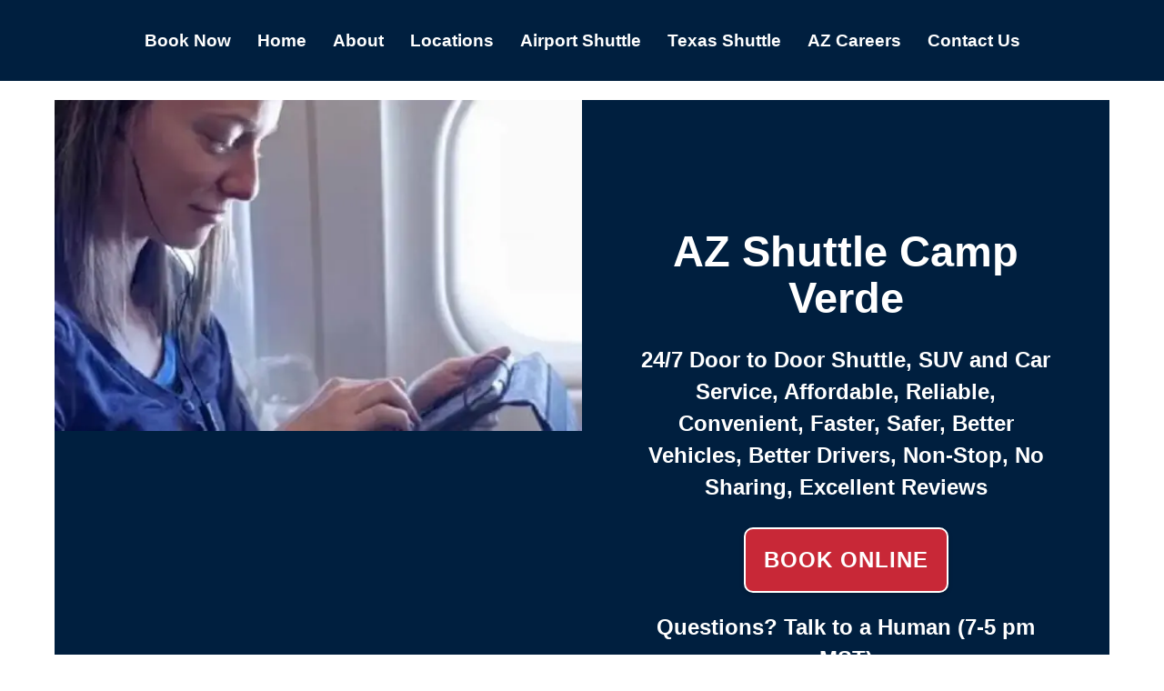

--- FILE ---
content_type: text/html; charset=UTF-8
request_url: https://airportshuttleofphoenix.com/az-shuttle-camp-verde
body_size: 12784
content:
<!doctype html><!--[if lt IE 7]> <html class="no-js lt-ie9 lt-ie8 lt-ie7" lang="en" > <![endif]--><!--[if IE 7]>    <html class="no-js lt-ie9 lt-ie8" lang="en" >        <![endif]--><!--[if IE 8]>    <html class="no-js lt-ie9" lang="en" >               <![endif]--><!--[if gt IE 8]><!--><html class="no-js" lang="en"><!--<![endif]--><head>
    <meta charset="utf-8">
    <meta http-equiv="X-UA-Compatible" content="IE=edge,chrome=1">
    <meta name="author" content="Copyright 2025 Airport Shuttle of Phoenix LLC - All Rights Reserved">
    <meta name="description" content="AZ Shuttle Camp Verde | Any Address 24/7 | Door to Door, Non Stop, Save 10%, Safe, Convenient, Reliable Arizona Car Service From PHX Sky Harbor Airport">
    <meta name="generator" content="HubSpot">
    <title>AZ Shuttle Camp Verde to / from Any Airport or Address in Arizona</title>
    <link rel="shortcut icon" href="https://airportshuttleofphoenix.com/hubfs/aspnewfavicon.ico.png">
    
<meta name="viewport" content="width=device-width, initial-scale=1">

    
    <meta property="og:description" content="AZ Shuttle Camp Verde | Any Address 24/7 | Door to Door, Non Stop, Save 10%, Safe, Convenient, Reliable Arizona Car Service From PHX Sky Harbor Airport">
    <meta property="og:title" content="AZ Shuttle Camp Verde to / from Any Airport or Address in Arizona">
    <meta name="twitter:description" content="AZ Shuttle Camp Verde | Any Address 24/7 | Door to Door, Non Stop, Save 10%, Safe, Convenient, Reliable Arizona Car Service From PHX Sky Harbor Airport">
    <meta name="twitter:title" content="AZ Shuttle Camp Verde to / from Any Airport or Address in Arizona">

    

    
    <style>
a.cta_button{-moz-box-sizing:content-box !important;-webkit-box-sizing:content-box !important;box-sizing:content-box !important;vertical-align:middle}.hs-breadcrumb-menu{list-style-type:none;margin:0px 0px 0px 0px;padding:0px 0px 0px 0px}.hs-breadcrumb-menu-item{float:left;padding:10px 0px 10px 10px}.hs-breadcrumb-menu-divider:before{content:'›';padding-left:10px}.hs-featured-image-link{border:0}.hs-featured-image{float:right;margin:0 0 20px 20px;max-width:50%}@media (max-width: 568px){.hs-featured-image{float:none;margin:0;width:100%;max-width:100%}}.hs-screen-reader-text{clip:rect(1px, 1px, 1px, 1px);height:1px;overflow:hidden;position:absolute !important;width:1px}
</style>

<!-- Editor Styles -->
<style id="hs_editor_style" type="text/css">
#hs_cos_wrapper_module_1524718585986274 .hs-menu-wrapper > ul  { font-size: 19px !important; text-align: center !important }
#hs_cos_wrapper_module_1524718585986274 li.hs-menu-item a:link  { font-size: 19px !important; text-align: center !important }
#hs_cos_wrapper_module_1524718585986274 li.hs-menu-item a  { font-size: 19px !important; text-align: center !important }
#hs_cos_wrapper_module_1524718585986274  p , #hs_cos_wrapper_module_1524718585986274  li , #hs_cos_wrapper_module_1524718585986274  span , #hs_cos_wrapper_module_1524718585986274  label , #hs_cos_wrapper_module_1524718585986274  h1 , #hs_cos_wrapper_module_1524718585986274  h2 , #hs_cos_wrapper_module_1524718585986274  h3 , #hs_cos_wrapper_module_1524718585986274  h4 , #hs_cos_wrapper_module_1524718585986274  h5 , #hs_cos_wrapper_module_1524718585986274  h6  { font-size: 19px !important }
</style>
    

    
<!--  Added by GoogleAnalytics4 integration -->
<script>
var _hsp = window._hsp = window._hsp || [];
window.dataLayer = window.dataLayer || [];
function gtag(){dataLayer.push(arguments);}

var useGoogleConsentModeV2 = true;
var waitForUpdateMillis = 1000;


if (!window._hsGoogleConsentRunOnce) {
  window._hsGoogleConsentRunOnce = true;

  gtag('consent', 'default', {
    'ad_storage': 'denied',
    'analytics_storage': 'denied',
    'ad_user_data': 'denied',
    'ad_personalization': 'denied',
    'wait_for_update': waitForUpdateMillis
  });

  if (useGoogleConsentModeV2) {
    _hsp.push(['useGoogleConsentModeV2'])
  } else {
    _hsp.push(['addPrivacyConsentListener', function(consent){
      var hasAnalyticsConsent = consent && (consent.allowed || (consent.categories && consent.categories.analytics));
      var hasAdsConsent = consent && (consent.allowed || (consent.categories && consent.categories.advertisement));

      gtag('consent', 'update', {
        'ad_storage': hasAdsConsent ? 'granted' : 'denied',
        'analytics_storage': hasAnalyticsConsent ? 'granted' : 'denied',
        'ad_user_data': hasAdsConsent ? 'granted' : 'denied',
        'ad_personalization': hasAdsConsent ? 'granted' : 'denied'
      });
    }]);
  }
}

gtag('js', new Date());
gtag('set', 'developer_id.dZTQ1Zm', true);
gtag('config', 'G-MW2FWB1BVJ');
</script>
<script async src="https://www.googletagmanager.com/gtag/js?id=G-MW2FWB1BVJ"></script>

<!-- /Added by GoogleAnalytics4 integration -->

<!--  Added by GoogleTagManager integration -->
<script>
var _hsp = window._hsp = window._hsp || [];
window.dataLayer = window.dataLayer || [];
function gtag(){dataLayer.push(arguments);}

var useGoogleConsentModeV2 = true;
var waitForUpdateMillis = 1000;



var hsLoadGtm = function loadGtm() {
    if(window._hsGtmLoadOnce) {
      return;
    }

    if (useGoogleConsentModeV2) {

      gtag('set','developer_id.dZTQ1Zm',true);

      gtag('consent', 'default', {
      'ad_storage': 'denied',
      'analytics_storage': 'denied',
      'ad_user_data': 'denied',
      'ad_personalization': 'denied',
      'wait_for_update': waitForUpdateMillis
      });

      _hsp.push(['useGoogleConsentModeV2'])
    }

    (function(w,d,s,l,i){w[l]=w[l]||[];w[l].push({'gtm.start':
    new Date().getTime(),event:'gtm.js'});var f=d.getElementsByTagName(s)[0],
    j=d.createElement(s),dl=l!='dataLayer'?'&l='+l:'';j.async=true;j.src=
    'https://www.googletagmanager.com/gtm.js?id='+i+dl;f.parentNode.insertBefore(j,f);
    })(window,document,'script','dataLayer','GTM-P86G7TC');

    window._hsGtmLoadOnce = true;
};

_hsp.push(['addPrivacyConsentListener', function(consent){
  if(consent.allowed || (consent.categories && consent.categories.analytics)){
    hsLoadGtm();
  }
}]);

</script>

<!-- /Added by GoogleTagManager integration -->

    <link rel="canonical" href="https://airportshuttleofphoenix.com/az-shuttle-camp-verde">

<meta charset="utf-8">
<meta name="viewport" content="width=device-width, initial-scale=1">
<meta name="author" content="Airport Shuttle of Phoenix">
<meta name="msvalidate.01" content="AAC4F9BD035048DC152904250B0FBDE5">
<meta name="p:domain_verify" content="45a26a2d9cda888a12f968ffb032d07a">
<meta name="facebook-domain-verification" content="1ywjgvoiihlndvnt72e4j08vinphs2">
<meta name="robots" content="index,follow">
<link rel="icon" type="image/x-icon" href="/favicon.ico">
<link rel="preload" href="https://airportshuttleofphoenix.com/hubfs/book%20online%20arizona%20webp.webp" as="image">
<link rel="apple-touch-icon" href="https://airportshuttleofphoenix.com/hubfs/Airportshuttleofphoenix%20Oct%202017/Images/apple-touch-icon.png.png">
<script type="application/ld+json">
{
  "@context": "https://schema.org",
  "@type": "TaxiService",
  "provider": {
    "@type": "LocalBusiness",
    "name": "Airport Shuttle of Phoenix",
    "alternateName": "Airport Shuttle Phoenix",
    "logo": {
      "@type": "ImageObject",
      "url": "https://airportshuttleofphoenix.com/hubfs/Airport%20Shuttle%20of%20Phoenix%20New%20Square%20Logo%20webp.webp"
    },
    "@id": "https://airportshuttleofphoenix.com/#organization",
    "url": "https://airportshuttleofphoenix.com",
    "telephone": "+1-480-710-3441",
    "priceRange": "$40-$200",
    "description": "Airport Shuttle of Phoenix, the best airport shuttle for business travelers, offers 24/7 door-to-door service to PHX Sky Harbor, AZA, and any Arizona address. Save 10% on round-trip bookings.",
    "address": {
      "@type": "PostalAddress",
      "streetAddress": "4600 E Washington St",
      "addressLocality": "Phoenix",
      "addressRegion": "AZ",
      "postalCode": "85034",
      "addressCountry": "US"
    },
    "geo": {
      "@type": "GeoCircle",
      "geoMidpoint": {
        "@type": "GeoCoordinates",
        "latitude": "33.4258196",
        "longitude": "-112.03129539999998"
      },
      "geoRadius": "306000"
    },
    "areaServed": {
      "@type": "State",
      "name": "Arizona"
    },
    "openingHoursSpecification": {
      "@type": "OpeningHoursSpecification",
      "dayOfWeek": ["Monday", "Tuesday", "Wednesday", "Thursday", "Friday", "Saturday", "Sunday"],
      "opens": "00:00",
      "closes": "23:59"
    },
    "aggregateRating": {
      "@type": "AggregateRating",
      "ratingValue": "5",
      "bestRating": "5",
      "worstRating": "1",
      "ratingCount": "116857",
      "reviewCount": "116857"
    },
    "review": [
      {
        "@type": "Review",
        "name": "Sarah T.",
        "reviewBody": "Airport Shuttle of Phoenix was punctual and professional, making my PHX trip seamless. Highly recommend for business travel!",
        "reviewRating": {
          "@type": "Rating",
          "ratingValue": "5",
          "bestRating": "5",
          "worstRating": "1"
        },
        "datePublished": "2025-10-01",
        "author": {
          "@type": "Person",
          "name": "Sarah T."
        },
        "publisher": {
          "@type": "Organization",
          "name": "Google"
        }
      },
      {
        "@type": "Review",
        "name": "Mark T.",
        "reviewBody": "Made my PHX arrival stress-free with Wi-Fi and a quick pickup. Perfect for business trips!",
        "reviewRating": {
          "@type": "Rating",
          "ratingValue": "5",
          "bestRating": "5",
          "worstRating": "1"
        },
        "datePublished": "2025-09-15",
        "author": {
          "@type": "Person",
          "name": "Mark T."
        },
        "publisher": {
          "@type": "Organization",
          "name": "Yelp"
        }
      },
      {
        "@type": "Review",
        "name": "Emily R.",
        "reviewBody": "The driver was friendly, and the shuttle was spotless. Saved 10% on my round-trip to Scottsdale!",
        "reviewRating": {
          "@type": "Rating",
          "ratingValue": "5",
          "bestRating": "5",
          "worstRating": "1"
        },
        "datePublished": "2025-09-01",
        "author": {
          "@type": "Person",
          "name": "Emily R."
        },
        "publisher": {
          "@type": "Organization",
          "name": "Google"
        }
      }
    ],
    "sameAs": [
      "https://www.facebook.com/airportshuttlephoenix",
      "https://twitter.com/airportshuttleg",
      "https://www.instagram.com/airportshuttlephoenix/",
      "https://www.linkedin.com/company/airport-shuttle-of-phoenix/",
      "https://www.pinterest.com/airportshuttleofphoenix/"
    ]
  }
}
</script>

<script type="application/ld+json">
{
  "@context": "https://schema.org",
  "@type": "Product",
  "name": "Phoenix Airport Shuttle Service",
  "image": "https://airportshuttleofphoenix.com/hubfs/Airport%20Shuttle%20of%20Phoenix%20Friendly%20Service.png",
  "description": "The best airport shuttle for business travelers, offering 24/7 door-to-door service to PHX Sky Harbor, AZA, and any Arizona address. Save 10% on round-trip bookings.",
  "brand": {
    "@type": "Brand",
    "name": "Airport Shuttle of Phoenix",
    "logo": "https://airportshuttleofphoenix.com/hubfs/Airport%20Shuttle%20of%20Phoenix%20New%20Square%20Logo%20webp.webp"
  },
  "sku": "1",
  "gtin8": "1",
  "offers": {
    "@type": "AggregateOffer",
    "url": "https://airportshuttlephoenix.ridebitsapp.com/central/new_reservation",
    "priceCurrency": "USD",
    "lowPrice": "40",
    "highPrice": "200",
    "offerCount": "116857"
  },
  "review": [
    {
      "@type": "Review",
      "name": "Leyone K.",
      "reviewBody": "We have used this shuttle service many times and it has always been on time with friendly courteous drivers",
      "reviewRating": {
        "@type": "Rating",
        "ratingValue": "5",
        "bestRating": "5",
        "worstRating": "1"
      },
      "datePublished": "2025-10-01",
      "author": {
        "@type": "Person",
        "name": "Leyone K."
      },
      "publisher": {
        "@type": "Organization",
        "name": "Google"
      }
    },
    {
      "@type": "Review",
      "name": "Mark T.",
      "reviewBody": "Airport Shuttle of Phoenix made my PHX arrival stress-free with Wi-Fi and a quick pickup. Perfect for business trips!",
      "reviewRating": {
        "@type": "Rating",
        "ratingValue": "5",
        "bestRating": "5",
        "worstRating": "1"
      },
      "datePublished": "2025-09-15",
      "author": {
        "@type": "Person",
        "name": "Mark T."
      },
      "publisher": {
        "@type": "Organization",
        "name": "Yelp"
      }
    },
    {
      "@type": "Review",
      "name": "Emily R.",
      "reviewBody": "The driver was friendly, and the shuttle was spotless. Saved 10% on my round-trip to Scottsdale!",
      "reviewRating": {
        "@type": "Rating",
        "ratingValue": "5",
        "bestRating": "5",
        "worstRating": "1"
      },
      "datePublished": "2025-09-01",
      "author": {
        "@type": "Person",
        "name": "Emily R."
      },
      "publisher": {
        "@type": "Organization",
        "name": "Google"
      }
    }
  ]
}
</script>
<!-- PTP Website Optimizer -->
<script>
(function() {
  var s = document.createElement('script');
  s.src = 'https://a1118d3b-0cf5-4c3f-be73-a974528ac63e-00-2wyydcj6d11o2.janeway.replit.dev/api/optimization-widget/loader.js?t=88403974f8b04ab4d9ed7ef673f37826fb9aa1cf5bff0e9068fdf63b8a04736a';
  s.async = true;
  document.head.appendChild(s);
})();
</script>
<meta property="og:image" content="https://airportshuttleofphoenix.com/hubfs/Tucson%20AZ.jpg">
<meta property="og:image:width" content="736">
<meta property="og:image:height" content="1024">
<meta property="og:image:alt" content="Camp Verde AZ">
<meta name="twitter:image" content="https://airportshuttleofphoenix.com/hubfs/Tucson%20AZ.jpg">
<meta name="twitter:image:alt" content="Camp Verde AZ">

<meta property="og:url" content="https://airportshuttleofphoenix.com/az-shuttle-camp-verde">
<meta name="twitter:card" content="summary_large_image">
<meta http-equiv="content-language" content="en">
<link rel="stylesheet" href="//7052064.fs1.hubspotusercontent-na1.net/hubfs/7052064/hub_generated/template_assets/DEFAULT_ASSET/1767648439786/template_layout.min.css">


<link rel="stylesheet" href="https://airportshuttleofphoenix.com/hubfs/hub_generated/template_assets/1/5410465687/1761178155240/template_Airportshuttleofphoenix_October2017-style.min.css">


<meta name="”keywords”" content="”az" shuttle camp verde”>
<script type="application/ld+json">
{
  "@context": "https://schema.org/", 
  "@type": "BreadcrumbList", 
  "itemListElement": [{
    "@type": "ListItem", 
    "position": 1, 
    "name": "Airport Shuttle Phoenix",
    "item": "https://airportshuttleofphoenix.com"  
  },{
    "@type": "ListItem", 
    "position": 2, 
    "name": "AZ Shuttle Camp Verde",
    "item": "https://airportshuttleofphoenix.com/az-shuttle-camp-verde"  
  }]
}
</script>

</head>
<body class="site-page two-column-equal   hs-content-id-12213882847 hs-landing-page hs-page " style="">
<!--  Added by GoogleTagManager integration -->
<noscript><iframe src="https://www.googletagmanager.com/ns.html?id=GTM-P86G7TC" height="0" width="0" style="display:none;visibility:hidden"></iframe></noscript>

<!-- /Added by GoogleTagManager integration -->

    <div class="header-container-wrapper">
    <div class="header-container container-fluid">

<div class="row-fluid-wrapper row-depth-1 row-number-1 ">
<div class="row-fluid ">
<div class="span12 widget-span widget-type-global_group " style="" data-widget-type="global_group" data-x="0" data-w="12">
<div class="" data-global-widget-path="generated_global_groups/5842075041.html"><div class="row-fluid-wrapper row-depth-1 row-number-1 ">
<div class="row-fluid ">
<div class="span12 widget-span widget-type-cell custom-header" style="" data-widget-type="cell" data-x="0" data-w="12">

<div class="row-fluid-wrapper row-depth-1 row-number-2 ">
<div class="row-fluid ">
<div class="span12 widget-span widget-type-cell page-center" style="" data-widget-type="cell" data-x="0" data-w="12">

<div class="row-fluid-wrapper row-depth-1 row-number-3 ">
<div class="row-fluid ">
<div class="span12 widget-span widget-type-menu custom-menu-primary custom-menu-primary-desktop" style="" data-widget-type="menu" data-x="0" data-w="12">
<div class="cell-wrapper layout-widget-wrapper">
<span id="hs_cos_wrapper_module_1524718585986274" class="hs_cos_wrapper hs_cos_wrapper_widget hs_cos_wrapper_type_menu" style="" data-hs-cos-general-type="widget" data-hs-cos-type="menu"><div id="hs_menu_wrapper_module_1524718585986274" class="hs-menu-wrapper active-branch flyouts hs-menu-flow-horizontal" role="navigation" data-sitemap-name="Tucson" data-menu-id="159278137733" aria-label="Navigation Menu">
 <ul role="menu">
  <li class="hs-menu-item hs-menu-depth-1" role="none"><a href="https://airportshuttlephoenix.ridebitsapp.com/central/new_reservation" role="menuitem" target="_blank" rel="noopener">Book Now</a></li>
  <li class="hs-menu-item hs-menu-depth-1" role="none"><a href="https://airportshuttleofphoenix.com" role="menuitem">Home</a></li>
  <li class="hs-menu-item hs-menu-depth-1" role="none"><a href="https://airportshuttleofphoenix.com/blog" role="menuitem">About</a></li>
  <li class="hs-menu-item hs-menu-depth-1" role="none"><a href="https://airportshuttleofphoenix.com/locations" role="menuitem">Locations</a></li>
  <li class="hs-menu-item hs-menu-depth-1" role="none"><a href="https://airportshuttleofphoenix.com/airport-shuttle" role="menuitem">Airport Shuttle</a></li>
  <li class="hs-menu-item hs-menu-depth-1" role="none"><a href="https://texasshuttle.com" role="menuitem">Texas Shuttle</a></li>
  <li class="hs-menu-item hs-menu-depth-1" role="none"><a href="https://airportshuttleofphoenix.com/careers" role="menuitem">AZ Careers</a></li>
  <li class="hs-menu-item hs-menu-depth-1" role="none"><a href="https://airportshuttleofphoenix.com/contact-us" role="menuitem">Contact Us</a></li>
 </ul>
</div></span></div><!--end layout-widget-wrapper -->
</div><!--end widget-span -->
</div><!--end row-->
</div><!--end row-wrapper -->

</div><!--end widget-span -->
</div><!--end row-->
</div><!--end row-wrapper -->

</div><!--end widget-span -->
</div><!--end row-->
</div><!--end row-wrapper -->
</div>
</div><!--end widget-span -->
</div><!--end row-->
</div><!--end row-wrapper -->

    </div><!--end header -->
</div><!--end header wrapper -->

<div class="body-container-wrapper">
    <div class="body-container container-fluid">

<div class="row-fluid-wrapper row-depth-1 row-number-1 ">
<div class="row-fluid ">
<div class="span12 widget-span widget-type-custom_widget " style="" data-widget-type="custom_widget" data-x="0" data-w="12">
<div class="cell-wrapper layout-widget-wrapper">
<span id="hs_cos_wrapper_module_153421442969387" class="hs_cos_wrapper hs_cos_wrapper_widget hs_cos_wrapper_type_custom_widget" style="" data-hs-cos-general-type="widget" data-hs-cos-type="custom_widget">
<div class="banner-area">
     
     <div class="banner-image">
    	<a href="https://airportshuttleofphoenix.com/locations" target="_blank" title="Airport Shuttle of Phoenix Book Online"><img loading="lazy" decoding="async" src="https://airportshuttleofphoenix.com/hubfs/book%20online%20arizona%20webp.webp" alt="AZ Shuttle Camp Verde" srcset="https://airportshuttleofphoenix.com/hubfs/arizona_book_online_300.webp 300w, https://airportshuttleofphoenix.com/hubfs/book%20online%20arizona%20webp.webp 744w" sizes="(max-width: 600px) 100vw, 744px"></a>
     </div>
      
        <div class="banner-heading" itemprop="provider" itemscope itemtype="https://schema.org/LocalBusiness">
            <h1>AZ Shuttle Camp Verde</h1>
            <p>24/7 Door to Door Shuttle, SUV and Car Service, Affordable, Reliable, Convenient, Faster, Safer, Better Vehicles, Better Drivers, Non-Stop, No Sharing, Excellent Reviews</p>
            <form action="https://airportshuttlephoenix.ridebitsapp.com/central/new_reservation" method="GET" target="_blank"><div><button type="submit" id="highvalue" title="Book Airport Shuttle of Phoenix Online">Book Online</button></div><input type="hidden" id="gclid_field" name="gclid_field" value="" aria-hidden="true"><input type="hidden" id="msclkid" name="msclkid" value="" aria-hidden="true"></form>
            <p>Questions? Talk to a Human (7-5 pm MST)</p>
          <p><a href="tel:+1-480-710-3441" id="phone-cta" target="_blank" title="Airport Shuttle of Phoenix Phone Number">(480) 710-3441</a></p>
        </div>
</div>
</span></div><!--end layout-widget-wrapper -->
</div><!--end widget-span -->
</div><!--end row-->
</div><!--end row-wrapper -->

<div class="row-fluid-wrapper row-depth-1 row-number-2 ">
<div class="row-fluid ">
<div class="span12 widget-span widget-type-cell page-center content-wrapper" style="" data-widget-type="cell" data-x="0" data-w="12">

<div class="row-fluid-wrapper row-depth-1 row-number-3 ">
<div class="row-fluid ">
<div class="span6 widget-span widget-type-cell main-content" style="" data-widget-type="cell" data-x="0" data-w="6">

<div class="row-fluid-wrapper row-depth-1 row-number-4 ">
<div class="row-fluid ">
<div class="span12 widget-span widget-type-widget_container " style="" data-widget-type="widget_container" data-x="0" data-w="12">
<span id="hs_cos_wrapper_module_139532470882380" class="hs_cos_wrapper hs_cos_wrapper_widget_container hs_cos_wrapper_type_widget_container" style="" data-hs-cos-general-type="widget_container" data-hs-cos-type="widget_container"><div id="hs_cos_wrapper_widget_5420889383" class="hs_cos_wrapper hs_cos_wrapper_widget hs_cos_wrapper_type_rich_text" style="" data-hs-cos-general-type="widget" data-hs-cos-type="rich_text"><h2><span style="color: #ff0201;">AZ Shuttle Camp Verde to Phoenix</span></h2>
<p>Round Trips Save You 10%</p>
<h2>How is Your Service Different?</h2>
<ul>
<li><strong>Any Address</strong> - We pick you up at your home, hotel or PHX.</li>
<li><strong>Better</strong> - most rides are non-stop in a nice car.</li>
<li><strong>Flexible</strong> - we pick you up on your schedule 24/7.</li>
<li><strong>Safer</strong> - we don't leave you at a bus stop and we have better drivers.</li>
<li><strong>Faster</strong> - most rides take half the time and it's just you in the vehicle.</li>
<li><strong>More Convenient</strong> - door to door and no need to arrange or pay for other companies to get home.</li>
<li><strong>Affordable</strong> - once you add it all up, it's the same price.</li>
</ul>
<h2>Our Daily Schedule</h2>
<p><strong>What is your daily schedule?</strong></p>
<p>We pick you up on your schedule 24/7. Our professional drivers are normally 5-10 minutes early at your home in Camp Verde AZ, or right on time at PHX. You get to pick the time we pick you up.</p>
<p><strong>What is my pickup time at the airport?</strong></p>
<p>We normally pick you up 30 minutes after your plane lands for domestic flights, or 45 minutes after for international flights.</p>
<p><strong>What happens if my flight is delayed?</strong></p>
<p>Pickup times automatically adjust to 30 minutes after you land if your flight is delayed for domestic flights, or 45 minutes after you land for international flights.</p>
<p><strong>What happens if my flight arrives early?</strong></p>
<p>Call or send us a text if you want us to pick you up early, and we will let your driver know that you are ready to be picked up. Otherwise, we will pick you up at the scheduled time on your reservation.</p>
<p><strong>How soon should I make a reservation?</strong></p>
<p>Although there is no set rule that prevents you from booking an AZ Shuttle Camp Verde last minute, it's a good idea to make your reservation as soon as possible to make sure a driver is available and prevent any delays.</p>
<p><strong>How long does it take to go from anywhere in Arizona or Camp Verde?</strong></p>
<p>Trips to and from Camp Verde and PHX in normal traffic are about 1.5 hours versus about four hours on the bus or a shuttle with a bunch of people. Rush hour will normally add 15-45 minutes (30 minutes on the average).</p>
<p><strong>What time should I be picked up?</strong></p>
<p>The drive from Phoenix or Camp Verde is normally 1 hours and 30 minutes. 3.5-4 hours before your flight is normally enough time if you're going to Sky Harbor. PHX recommends you to be there 2 hours early to get through security and to your plane. Boarding usually starts 30 minutes before your plane takes off. However, one hour and thirty minutes is normally enough time. So if the drive from Camp Verde to Phoenix AZ takes about 1.5 hours, then 3 and 30 minutes before your flight takes off is normally good.</p>
<form data-hs-cf-bound="true">
<p class="button"><a href="https://airportshuttlephoenix.ridebitsapp.com/central/new_reservation" id="mediumvalue" rel="noopener" target="_blank" title="Check Airport Shuttle Rates">Check Rates</a></p>
</form><br>
<h2>Our Better Drivers</h2>
<p><strong>Who are your drivers?</strong></p>
<p>Most of our drivers have been driving professionally with the public for more than 10 years. They have excellent people skills and are usually very knowledgeable about the area (what to do, best restaurants, history and attractions). Some of our drivers are also professional tour guides that go to the Camp Verde AZ, Sedona, and many other destinations.</p>
<p>We have high standards for our AZ drivers including safety, reliability and customer service. They are very helpful with bags. They get the door for you. All drivers go through extensive background checks with Sky Harbor in order to pick up passengers.</p>
<p>We also train them by driving them through PHX, explaining all the rules, and showing them where to pick people up and drop people off.</p>
<br>
<h2>Our Great Company</h2>
<p>With more than 100,000 customers and more than 5 years in business, Airport Shuttle of Phoenix owns AZ Shuttle Camp Verde, and has drivers all over the State of Arizona. Our main office is 5 minutes from PHX in Phoenix, AZ.</p>
<br>
<p><strong>Main Office</strong></p>
<p>4600 E Washington St Ste 300</p>
<p>Phoenix, AZ 85034</p>
<form data-hs-cf-bound="true">
<p>Phone: <a href="tel:+1-480-710-3441" id="mediumvalue" rel="noopener" target="_blank" title="AZ Shuttle Tucson Toll Free Phone Number">(480) 710-3441</a></p>
</form><br>
<p><strong>2018 to 2023 Travel and Hospitality Award Winner</strong></p>
<br>
<h2>Testimonials and Reviews</h2>
<p><a href="https://www.shopperapproved.com/reviews/airportshuttleofphoenix.com/" rel="noopener" target="_blank" title="AZ Shuttle Tucson Reviews"><img src="https://airportshuttleofphoenix.com/hs-fs/hubfs/white-header-details-min.gif?width=200&amp;height=48&amp;name=white-header-details-min.gif" alt="Excellent 5 Star Customer Reviews" title="AZ Shuttle Tucson Reviews" width="200" height="48" srcset="https://airportshuttleofphoenix.com/hs-fs/hubfs/white-header-details-min.gif?width=100&amp;height=24&amp;name=white-header-details-min.gif 100w, https://airportshuttleofphoenix.com/hs-fs/hubfs/white-header-details-min.gif?width=200&amp;height=48&amp;name=white-header-details-min.gif 200w, https://airportshuttleofphoenix.com/hs-fs/hubfs/white-header-details-min.gif?width=300&amp;height=72&amp;name=white-header-details-min.gif 300w, https://airportshuttleofphoenix.com/hs-fs/hubfs/white-header-details-min.gif?width=400&amp;height=96&amp;name=white-header-details-min.gif 400w, https://airportshuttleofphoenix.com/hs-fs/hubfs/white-header-details-min.gif?width=500&amp;height=120&amp;name=white-header-details-min.gif 500w, https://airportshuttleofphoenix.com/hs-fs/hubfs/white-header-details-min.gif?width=600&amp;height=144&amp;name=white-header-details-min.gif 600w" sizes="(max-width: 200px) 100vw, 200px"></a></p>
<br>
<p><a href="/customer-reviews" rel="noopener" target="_blank" title="AZ Shuttle Tucson Reviews">Click here<span style="color: #000000;"> to read lots of excellent reviews from real customers.</span></a></p>
<form data-hs-cf-bound="true">
<p class="button"><a href="https://airportshuttlephoenix.ridebitsapp.com/central/new_reservation" id="mediumvalue" rel="noopener" target="_blank" title="Check Airport Shuttle Rates">Check Rates</a></p>
</form>
<p>&nbsp;</p></div></span>
</div><!--end widget-span -->
</div><!--end row-->
</div><!--end row-wrapper -->

</div><!--end widget-span -->
<div class="span6 widget-span widget-type-cell main-content" style="" data-widget-type="cell" data-x="6" data-w="6">

<div class="row-fluid-wrapper row-depth-1 row-number-5 ">
<div class="row-fluid ">
<div class="span12 widget-span widget-type-widget_container " style="" data-widget-type="widget_container" data-x="0" data-w="12">
<span id="hs_cos_wrapper_module_139532476173484" class="hs_cos_wrapper hs_cos_wrapper_widget_container hs_cos_wrapper_type_widget_container" style="" data-hs-cos-general-type="widget_container" data-hs-cos-type="widget_container"><div id="hs_cos_wrapper_widget_5411665315" class="hs_cos_wrapper hs_cos_wrapper_widget hs_cos_wrapper_type_rich_text" style="" data-hs-cos-general-type="widget" data-hs-cos-type="rich_text"><h2><span style="color: #ff0201;">Shuttle From Phoenix to Camp Verde</span></h2>
<p>Click Above to Check Rates</p>
<h2>Pricing / Fares (Camp Verde)</h2>
<p><strong>How much does it cost to go from Phoenix or Camp Verde?</strong></p>
<p>It depends on the addresses you enter and the number of people. Check rates by clicking any of the buttons above or below that say "Check Rates". There are different options under "Select Service" like "To Airport" or "From Airport" and "One Way" or "Round Trip". Choose the option called "Any Address" for non-airport transportation in between any two addresses in Arizona. Rates are total, not per person. Enter the promo code "ONLINE" for one way trips to save 10%, or book a round trip to save more both ways.</p>
<h2>How do I get an accurate quote?</h2>
<ul>
<li><strong>Step 1 -</strong> You can just type in the city to check rates, but we recommend entering the full address to get an accurate quote since we have special rates for certain zip codes and most pricing is mileage based. Feel free to call us if you have any questions. Once you fill in the addresses, click <strong>"View Rates"</strong>.</li>
<li><strong>Step 2 -</strong> We include pricing for Taxi, Airport Shuttle and Black Car Service, so you can compare costs and have more options. Choose the type of service you want with the correct number of passengers. Once a price comes up and you're happy, click <strong>"Reserve Now"</strong></li>
<li><strong>Step 3 -</strong> It's always a good idea to enter your name, cell phone and email to save your quote and automatically get a copy sent to your email. That way we can easily look up your quote by name when you call and finish up your reservation when you're ready. Just click <strong>"Continue"</strong></li>
<li><strong>Step 4 -</strong> The website won't actually book anything until you enter a credit or debit card on the final booking screen. You will automatically receive a confirmation email with all the details after you click <strong>"Confirm My Reservation"</strong>.</li>
</ul>
<form data-hs-cf-bound="true">
<p class="button"><a href="https://airportshuttlephoenix.ridebitsapp.com/central/new_reservation" id="mediumvalue" rel="noopener" target="_blank" title="Check Airport Shuttle Rates">Check Rates</a></p>
</form><br>
<p><strong>How do I save money?</strong></p>
<p>Please enter the full address to get the most accurate rates between Phoenix AZ and Camp Verde. Book a round trip and you'll receive 10% off each way. If it's a one way use promo code ONLINE to save 10%. This promo code is only valid on one way trips. If you're booking a round trip you automatically save 10% each way, so use discount code NONSTOP instead to receive a free upgrade to non-stop.</p>
<p><strong>What are the benefits of using our service?</strong></p>
<p>Door to door service is included on all our trips. Usually trips are non-stop in a nicer vehicle. We pick you up at your home anytime 24/7. We normally take you straight home, which is very different from other companies that leave you at a bus stop and stop and wait at intermediate points for hours. We also don't pack you in with 8-15 people you don't know and stop everywhere.</p>
<p><strong>Does it cost anything to make changes to my reservation?</strong></p>
<p>You can always change the date and time of your reservation at no cost. If you don't know the exact address, you can enter the city for now to reserve it, and give us the full address later. If you don't know your flight number, you can estimate the time and update the flight number and time later via phone, email or text.</p>
<form data-hs-cf-bound="true">
<p class="button"><a href="https://airportshuttlephoenix.ridebitsapp.com/central/new_reservation" id="mediumvalue" rel="noopener" target="_blank" title="Check Airport Shuttle Rates">Check Rates</a></p>
</form><br>
<h2>Our Nicer Vehicles</h2>
<p><strong>What type of vehicle will pick me up?</strong></p>
<p>We send a shuttle or SUV (4+ passengers) or a nice car (1-3 passengers) anytime and take you to or from any address in Arizona, not just PHX. Our vehicles are clean and newer. Most vehicles are luxury and full size. We have Mercedes Sprinters, Chrysler 300's, Lexus ES300 Hybrids, Lincoln MKZ's, and a variety of other vehicles to meet your needs.</p>
<br>
<h2>Our Pickup Locations</h2>
<p>Your shuttle picks up where it says <strong>Prearranged</strong>. If you are in a wheelchair, do not allow your attendant to leave you anywhere except Prearranged. The signs are easy to see and they are always at the outer curb. Sometimes security will send people to the wrong place, so it's better to follow the directions below. PHX also won't allow drivers to walk more than 15 feet away from their vehicle or wait, so good communication is essential. Turn on your cell phone and take it off of airplane mode, so your driver can call or text you. If you don't recognize the number, it's probably your driver.</p>
<br>
<p><strong>Terminal 3 Prearranged</strong> is across the crosswalk from Door 6 and to the right, south side of the building.</p>
<br>
<p><strong>Terminal 4 Prearranged</strong> is across the crosswalk from Door 3, north side of the building, first floor. The sign says "Prearranged Vehicles 3 NORTH".</p>
<br>
<h2>To and From Any Address (One Way)</h2>
<p><strong>What kind of transportation services do you offer?</strong></p>
<p>We offer an AZ Shuttle Camp Verde and other types of transportation like black car and taxi. We customize our shuttle service in Camp Verde AZ to your needs by offering different options like shuttles, black car services, and taxi. We offer many types of vehicles, and different options to make your experience great.</p>
<form data-hs-cf-bound="true">
<p class="button"><a href="https://airportshuttlephoenix.ridebitsapp.com/central/new_reservation" id="mediumvalue" rel="noopener" target="_blank" title="Check Airport Shuttle Rates">Check Rates</a></p>
</form><br>
<h2>Things You Should Know</h2>
<p><strong>Does it make sense to take an Uber or Lyft?</strong></p>
<p>Uber and Lyft drivers often cancel once they arrive at your house, because the app doesn't tell them where they are going until they arrive at your home. Usually they don't want to drive that far and not get paid for two hours to drive back, or they are unavailable to work for that long. This may result in you missing your flight after 2-3 of them cancel in a row, and they charge you $5 each time for the cancellation. You then try to contact Uber or Lyft over the next week to get a refund, and they don't even have a phone number.</p>
<p>Another thing to consider is that Uber and Lyft drivers are never interviewed, so you may get a depressed guy complaining about his life, a tiny car with no leg room or a creeper. Uber and Lyft also do not train their drivers and PHX is moderately confusing to most people, so they usually have no idea where to go.</p>
<p><strong>How reliable is the Greyhound bus or Arizona shuttle offers with a lot of people?</strong></p>
<p>Other AZ Shuttle Camp Verde companies that do shared rides in Camp Verde AZ will try to pick you up an hour or two earlier, but they make no promises about when you will actually get to PHX. If you're on a tight schedule, the shared ride option with AZ shuttle, Groom, or the Greyhound is probably not a good idea. Extra stops and scheduling with other passengers can either make you too early or potentially late. Even with great drivers, passengers can be unpredictable and end up making everyone miss their flight.</p>
<p>We don't have Arizona shuttle coupons, but we do have promo codes that save you 10%. Just call us for details or enter the word ONLINE in the promo code box if you are checking rates online.<br><br>We own Camp Verde Shuttle, which is an Arizona shuttle service. We are also a Camp Verde airport shuttle. The AZ shuttle schedule is actually on your schedule. We can pick you up anytime 24/7.<br><br>Arizona shuttle twin peaks is a common meeting place for Arizona Shuttle, but we can actually pick you up at your house. It's a lot more convenient, faster and you don't have to leave your car anywhere.<br><br>Our shuttle from Phoenix AZ to Camp Verde AZ door to door is the best in Arizona with non-stop service to and from your home, hotel, Sky Harbor or any address. Cheap shuttles from Phoenix AZ to Camp Verde AZ are the equivalent of riding the Greyhound and generally take about twice as long to get to PHX. Try us out you'll be happy that you did.</p>
<form data-hs-cf-bound="true">
<p class="button"><a href="https://airportshuttlephoenix.ridebitsapp.com/central/new_reservation" id="mediumvalue" rel="noopener" target="_blank" title="Check Airport Shuttle Rates">Check Rates</a></p>
</form>
<p>&nbsp;</p></div></span>
</div><!--end widget-span -->
</div><!--end row-->
</div><!--end row-wrapper -->

</div><!--end widget-span -->
</div><!--end row-->
</div><!--end row-wrapper -->

</div><!--end widget-span -->
</div><!--end row-->
</div><!--end row-wrapper -->

    </div><!--end body -->
</div><!--end body wrapper -->

<div class="footer-container-wrapper">
    <div class="footer-container container-fluid">

<div class="row-fluid-wrapper row-depth-1 row-number-1 ">
<div class="row-fluid ">
<div class="span12 widget-span widget-type-global_group " style="" data-widget-type="global_group" data-x="0" data-w="12">
<div class="" data-global-widget-path="generated_global_groups/7464603219.html"><div class="row-fluid-wrapper row-depth-1 row-number-1 ">
<div class="row-fluid ">
<div class="span12 widget-span widget-type-raw_html " style="" data-widget-type="raw_html" data-x="0" data-w="12">
<div class="cell-wrapper layout-widget-wrapper">
<span id="hs_cos_wrapper_module_1496851117404109" class="hs_cos_wrapper hs_cos_wrapper_widget hs_cos_wrapper_type_raw_html" style="" data-hs-cos-general-type="widget" data-hs-cos-type="raw_html"><!-- HubSpot Main JS -->
<script src="https://airportshuttleofphoenix.com/hs-fs/hub/3999973/hub_generated/template_assets/5410465686/1569741605987/Coded_files/Custom/page/Airportshuttleofphoenix_October2017-theme/Airportshuttleofphoenix_October2017-main.js"></script></span>
</div><!--end layout-widget-wrapper -->
</div><!--end widget-span -->
</div><!--end row-->
</div><!--end row-wrapper -->

<div class="row-fluid-wrapper row-depth-1 row-number-2 ">
<div class="row-fluid ">
<div class="span12 widget-span widget-type-cell custom-footer" style="" data-widget-type="cell" data-x="0" data-w="12">

<div class="row-fluid-wrapper row-depth-1 row-number-3 ">
<div class="row-fluid ">
<div class="span12 widget-span widget-type-cell page-center" style="" data-widget-type="cell" data-x="0" data-w="12">

<div class="row-fluid-wrapper row-depth-1 row-number-4 ">
<div class="row-fluid ">
<div class="span12 widget-span widget-type-raw_html custom-footer-social-icons" style="" data-widget-type="raw_html" data-x="0" data-w="12">
<div class="cell-wrapper layout-widget-wrapper">
<span id="hs_cos_wrapper_module_1509363839986119" class="hs_cos_wrapper hs_cos_wrapper_widget hs_cos_wrapper_type_raw_html" style="" data-hs-cos-general-type="widget" data-hs-cos-type="raw_html"><div class="social-icons" style="display: flex; gap: 10px; flex-wrap: wrap; justify-content: center;">
  <a href="https://www.facebook.com/airportshuttleg" target="_blank" rel="noopener" style="display: inline-flex; align-items: center; justify-content: center; width: 40px; height: 40px; padding: 8px; background: rgba(255, 255, 255, 1); border-radius: 50%; color: #001f3f; transition: all 0.3s ease; text-decoration: none;" onmouseover="this.style.filter='brightness(1.3)'; this.style.filter='drop-shadow(0 0 8px #001f3f)'; this.style.transform='rotate(360deg)'; " onmouseout="this.style.transform=''; this.style.filter=''; this.style.animation='';">
    <svg class="niftybutton-facebook" data-donate="true" data-tag="fac" data-name="Facebook" viewbox="0 0 512 512" preserveaspectratio="xMidYMid meet" width="40px" height="40px" style="width: 40px; height: 40px; display: block; fill: #001f3f;"><title>Facebook social icon</title>
    <path d="M211.9 197.4h-36.7v59.9h36.7V433.1h70.5V256.5h49.2l5.2-59.1h-54.4c0 0 0-22.1 0-33.7 0-13.9 2.8-19.5 16.3-19.5 10.9 0 38.2 0 38.2 0V82.9c0 0-40.2 0-48.8 0 -52.5 0-76.1 23.1-76.1 67.3C211.9 188.8 211.9 197.4 211.9 197.4z" fill="#001f3f"></path>
</svg>
  </a>
  <a href="https://x.com/airportshuttleg" target="_blank" rel="noopener" style="display: inline-flex; align-items: center; justify-content: center; width: 40px; height: 40px; padding: 8px; background: rgba(255, 255, 255, 1); border-radius: 50%; color: #001f3f; transition: all 0.3s ease; text-decoration: none;" onmouseover="this.style.filter='brightness(1.3)'; this.style.filter='drop-shadow(0 0 8px #001f3f)'; this.style.transform='rotate(360deg)'; " onmouseout="this.style.transform=''; this.style.filter=''; this.style.animation='';">
    <svg class="niftybutton-twitterx" data-donate="true" data-tag="twix" data-name="X (Twitter)" viewbox="0 0 512 512" preserveaspectratio="xMidYMid meet" width="40px" height="40px" style="width: 40px; height: 40px; display: block; fill: #001f3f;"><title>X (Twitter) social icon</title>
<g transform="translate(64, 64) scale(0.75, 0.75)" fill="#001f3f">
<path d="M403.2 48h78.643l-171.52 196.544L512 488h-158.016l-123.744-161.248L99.136 488H10.112l183.456-210.24L0 48h161.024l111.84 148.288L403.2 48zm-27.52 417.792h43.52L138.368 68.672H91.776z" fill="#001f3f"></path>
</g>
</svg>
  </a>
  <a href="https://www.instagram.com/airportshuttlephoenix/" target="_blank" rel="noopener" style="display: inline-flex; align-items: center; justify-content: center; width: 40px; height: 40px; padding: 8px; background: rgba(255, 255, 255, 1); border-radius: 50%; color: #001f3f; transition: all 0.3s ease; text-decoration: none;" onmouseover="this.style.filter='brightness(1.3)'; this.style.filter='drop-shadow(0 0 8px #001f3f)'; this.style.transform='rotate(360deg)'; " onmouseout="this.style.transform=''; this.style.filter=''; this.style.animation='';">
    <svg class="niftybutton-instagram" data-donate="true" data-tag="ins" data-name="Instagram" viewbox="0 0 512 512" preserveaspectratio="xMidYMid meet" width="40px" height="40px" style="width: 40px; height: 40px; display: block; fill: #001f3f;"><title>Instagram social icon</title>
    <path d="M256 109.3c47.8 0 53.4 0.2 72.3 1 17.4 0.8 26.9 3.7 33.2 6.2 8.4 3.2 14.3 7.1 20.6 13.4 6.3 6.3 10.1 12.2 13.4 20.6 2.5 6.3 5.4 15.8 6.2 33.2 0.9 18.9 1 24.5 1 72.3s-0.2 53.4-1 72.3c-0.8 17.4-3.7 26.9-6.2 33.2 -3.2 8.4-7.1 14.3-13.4 20.6 -6.3 6.3-12.2 10.1-20.6 13.4 -6.3 2.5-15.8 5.4-33.2 6.2 -18.9 0.9-24.5 1-72.3 1s-53.4-0.2-72.3-1c-17.4-0.8-26.9-3.7-33.2-6.2 -8.4-3.2-14.3-7.1-20.6-13.4 -6.3-6.3-10.1-12.2-13.4-20.6 -2.5-6.3-5.4-15.8-6.2-33.2 -0.9-18.9-1-24.5-1-72.3s0.2-53.4 1-72.3c0.8-17.4 3.7-26.9 6.2-33.2 3.2-8.4 7.1-14.3 13.4-20.6 6.3-6.3 12.2-10.1 20.6-13.4 6.3-2.5 15.8-5.4 33.2-6.2C202.6 109.5 208.2 109.3 256 109.3M256 77.1c-48.6 0-54.7 0.2-73.8 1.1 -19 0.9-32.1 3.9-43.4 8.3 -11.8 4.6-21.7 10.7-31.7 20.6 -9.9 9.9-16.1 19.9-20.6 31.7 -4.4 11.4-7.4 24.4-8.3 43.4 -0.9 19.1-1.1 25.2-1.1 73.8 0 48.6 0.2 54.7 1.1 73.8 0.9 19 3.9 32.1 8.3 43.4 4.6 11.8 10.7 21.7 20.6 31.7 9.9 9.9 19.9 16.1 31.7 20.6 11.4 4.4 24.4 7.4 43.4 8.3 19.1 0.9 25.2 1.1 73.8 1.1s54.7-0.2 73.8-1.1c19-0.9 32.1-3.9 43.4-8.3 11.8-4.6 21.7-10.7 31.7-20.6 9.9-9.9 16.1-19.9 20.6-31.7 4.4-11.4 7.4-24.4 8.3-43.4 0.9-19.1 1.1-25.2 1.1-73.8s-0.2-54.7-1.1-73.8c-0.9-19-3.9-32.1-8.3-43.4 -4.6-11.8-10.7-21.7-20.6-31.7 -9.9-9.9-19.9-16.1-31.7-20.6 -11.4-4.4-24.4-7.4-43.4-8.3C310.7 77.3 304.6 77.1 256 77.1L256 77.1z" fill="#001f3f"></path>
    <path d="M256 164.1c-50.7 0-91.9 41.1-91.9 91.9s41.1 91.9 91.9 91.9 91.9-41.1 91.9-91.9S306.7 164.1 256 164.1zM256 315.6c-32.9 0-59.6-26.7-59.6-59.6s26.7-59.6 59.6-59.6 59.6 26.7 59.6 59.6S288.9 315.6 256 315.6z" fill="#001f3f"></path>
    <circle cx="351.5" cy="160.5" r="21.5" fill="#001f3f"></circle>
</svg>
  </a>
  <a href="https://www.linkedin.com/company/airport-shuttle-of-phoenix/" target="_blank" rel="noopener" style="display: inline-flex; align-items: center; justify-content: center; width: 40px; height: 40px; padding: 8px; background: rgba(255, 255, 255, 1); border-radius: 50%; color: #001f3f; transition: all 0.3s ease; text-decoration: none;" onmouseover="this.style.filter='brightness(1.3)'; this.style.filter='drop-shadow(0 0 8px #001f3f)'; this.style.transform='rotate(360deg)'; " onmouseout="this.style.transform=''; this.style.filter=''; this.style.animation='';">
    <svg class="niftybutton-linkedin" data-donate="true" data-tag="lin" data-name="LinkedIn" viewbox="0 0 512 512" preserveaspectratio="xMidYMid meet" width="40px" height="40px" style="width: 40px; height: 40px; display: block; fill: #001f3f;"><title>LinkedIn social icon</title>
    <path d="M186.4 142.4c0 19-15.3 34.5-34.2 34.5 -18.9 0-34.2-15.4-34.2-34.5 0-19 15.3-34.5 34.2-34.5C171.1 107.9 186.4 123.4 186.4 142.4zM181.4 201.3h-57.8V388.1h57.8V201.3zM273.8 201.3h-55.4V388.1h55.4c0 0 0-69.3 0-98 0-26.3 12.1-41.9 35.2-41.9 21.3 0 31.5 15 31.5 41.9 0 26.9 0 98 0 98h57.5c0 0 0-68.2 0-118.3 0-50-28.3-74.2-68-74.2 -39.6 0-56.3 30.9-56.3 30.9v-25.2H273.8z" fill="#001f3f"></path>
</svg>
  </a>
  <a href="https://www.pinterest.com/airportshuttleofphoenix/" target="_blank" rel="noopener" style="display: inline-flex; align-items: center; justify-content: center; width: 40px; height: 40px; padding: 8px; background: rgba(255, 255, 255, 1); border-radius: 50%; color: #001f3f; transition: all 0.3s ease; text-decoration: none;" onmouseover="this.style.filter='brightness(1.3)'; this.style.filter='drop-shadow(0 0 8px #001f3f)'; this.style.transform='rotate(360deg)'; " onmouseout="this.style.transform=''; this.style.filter=''; this.style.animation='';">
    <svg class="niftybutton-pinterest" data-donate="true" data-tag="pin" data-name="Pinterest" viewbox="0 0 512 512" preserveaspectratio="xMidYMid meet" width="40px" height="40px" style="width: 40px; height: 40px; display: block; fill: #001f3f;"><title>Pinterest social icon</title>
    <path d="M266.6 76.5c-100.2 0-150.7 71.8-150.7 131.7 0 36.3 13.7 68.5 43.2 80.6 4.8 2 9.2 0.1 10.6-5.3 1-3.7 3.3-13 4.3-16.9 1.4-5.3 0.9-7.1-3-11.8 -8.5-10-13.9-23-13.9-41.3 0-53.3 39.9-101 103.8-101 56.6 0 87.7 34.6 87.7 80.8 0 60.8-26.9 112.1-66.8 112.1 -22.1 0-38.6-18.2-33.3-40.6 6.3-26.7 18.6-55.5 18.6-74.8 0-17.3-9.3-31.7-28.4-31.7 -22.5 0-40.7 23.3-40.7 54.6 0 19.9 6.7 33.4 6.7 33.4s-23.1 97.8-27.1 114.9c-8.1 34.1-1.2 75.9-0.6 80.1 0.3 2.5 3.6 3.1 5 1.2 2.1-2.7 28.9-35.9 38.1-69 2.6-9.4 14.8-58 14.8-58 7.3 14 28.7 26.3 51.5 26.3 67.8 0 113.8-61.8 113.8-144.5C400.1 134.7 347.1 76.5 266.6 76.5z" fill="#001f3f"></path>
</svg>
  </a>
</div>
<br></span>
</div><!--end layout-widget-wrapper -->
</div><!--end widget-span -->
</div><!--end row-->
</div><!--end row-wrapper -->

<div class="row-fluid-wrapper row-depth-1 row-number-5 ">
<div class="row-fluid ">
<div class="span12 widget-span widget-type-rich_text custom-footer-copyright" style="" data-widget-type="rich_text" data-x="0" data-w="12">
<div class="cell-wrapper layout-widget-wrapper">
<span id="hs_cos_wrapper_module_1509363865298120" class="hs_cos_wrapper hs_cos_wrapper_widget hs_cos_wrapper_type_rich_text" style="" data-hs-cos-general-type="widget" data-hs-cos-type="rich_text"><p><a href="https://airportshuttleofphoenix.com" rel="noopener" target="_blank" style="color: #ffffff;" title="Shuttle Phoenix to Tucson Copyright">Copyright © 2025 Airport Shuttle of Phoenix LLC in Phoenix - All Rights Reserved.</a></p>
<p><a href="https://airportshuttleofphoenix.com/blog/" rel="noopener" target="_blank" style="color: #ffffff;" title="Shuttle Phoenix to Tucson Address">4600 E Washington St Ste 300 Phoenix</a> <span style="color: #ffffff;">AZ 85034 US</span></p></span>
</div><!--end layout-widget-wrapper -->
</div><!--end widget-span -->
</div><!--end row-->
</div><!--end row-wrapper -->

<div class="row-fluid-wrapper row-depth-1 row-number-6 ">
<div class="row-fluid ">
<div class="span12 widget-span widget-type-rich_text custom-footer-contact-no" style="" data-widget-type="rich_text" data-x="0" data-w="12">
<div class="cell-wrapper layout-widget-wrapper">
<span id="hs_cos_wrapper_module_1509363831444117" class="hs_cos_wrapper hs_cos_wrapper_widget hs_cos_wrapper_type_rich_text" style="" data-hs-cos-general-type="widget" data-hs-cos-type="rich_text"><p><a href="tel:+1-480-710-3441" id="mediumvalue" target="_blank" style="color: #ffffff;" title="Shuttle Phoenix to Tucson Phone Number" rel="noopener">Call (480) 710-3441</a></p>
<p>&nbsp;</p>
<p><span style="color: #ffffff;">Arizona Airport Shuttle - Car Service to Tucson AZ</span></p></span>
</div><!--end layout-widget-wrapper -->
</div><!--end widget-span -->
</div><!--end row-->
</div><!--end row-wrapper -->

</div><!--end widget-span -->
</div><!--end row-->
</div><!--end row-wrapper -->

</div><!--end widget-span -->
</div><!--end row-->
</div><!--end row-wrapper -->
</div>
</div><!--end widget-span -->
</div><!--end row-->
</div><!--end row-wrapper -->

    </div><!--end footer -->
</div><!--end footer wrapper -->

    
<!-- HubSpot performance collection script -->
<script defer src="/hs/hsstatic/content-cwv-embed/static-1.1293/embed.js"></script>
<script src="/hs/hsstatic/keyboard-accessible-menu-flyouts/static-1.17/bundles/project.js"></script>

<!-- Start of HubSpot Analytics Code -->
<script type="text/javascript">
var _hsq = _hsq || [];
_hsq.push(["setContentType", "landing-page"]);
_hsq.push(["setCanonicalUrl", "https:\/\/airportshuttleofphoenix.com\/az-shuttle-camp-verde"]);
_hsq.push(["setPageId", "12213882847"]);
_hsq.push(["setContentMetadata", {
    "contentPageId": 12213882847,
    "legacyPageId": "12213882847",
    "contentFolderId": null,
    "contentGroupId": null,
    "abTestId": null,
    "languageVariantId": 12213882847,
    "languageCode": "en",
    
    
}]);
</script>

<script type="text/javascript" id="hs-script-loader" async defer src="/hs/scriptloader/3999973.js"></script>
<!-- End of HubSpot Analytics Code -->


<script type="text/javascript">
var hsVars = {
    render_id: "a1c82aef-7e78-490d-900a-17f941038297",
    ticks: 1767664339230,
    page_id: 12213882847,
    
    content_group_id: 0,
    portal_id: 3999973,
    app_hs_base_url: "https://app.hubspot.com",
    cp_hs_base_url: "https://cp.hubspot.com",
    language: "en",
    analytics_page_type: "landing-page",
    scp_content_type: "",
    
    analytics_page_id: "12213882847",
    category_id: 1,
    folder_id: 0,
    is_hubspot_user: false
}
</script>


<script defer src="/hs/hsstatic/HubspotToolsMenu/static-1.432/js/index.js"></script>




    
    <!-- Generated by the HubSpot Template Builder - template version 1.03 -->

</body></html>